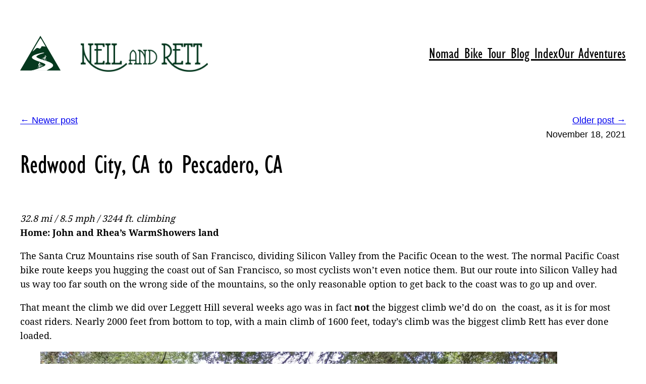

--- FILE ---
content_type: application/javascript
request_url: https://neilandrett.com/wp-content/plugins/wp-featherlight/js/vendor/featherlight.js?ver=1.7.9
body_size: 7433
content:
/**
 * Featherlight - ultra slim jQuery lightbox
 * Version 1.7.13 - http://noelboss.github.io/featherlight/
 *
 * Copyright 2018, Noël Raoul Bossart (http://www.noelboss.com)
 * MIT Licensed.
**/
(function($) {
	"use strict";

	if('undefined' === typeof $) {
		if('console' in window){ window.console.info('Too much lightness, Featherlight needs jQuery.'); }
		return;
	}
	if($.fn.jquery.match(/-ajax/)) {
		if('console' in window){ window.console.info('Featherlight needs regular jQuery, not the slim version.'); }
		return;
	}
	/* Featherlight is exported as $.featherlight.
	   It is a function used to open a featherlight lightbox.

	   [tech]
	   Featherlight uses prototype inheritance.
	   Each opened lightbox will have a corresponding object.
	   That object may have some attributes that override the
	   prototype's.
	   Extensions created with Featherlight.extend will have their
	   own prototype that inherits from Featherlight's prototype,
	   thus attributes can be overriden either at the object level,
	   or at the extension level.
	   To create callbacks that chain themselves instead of overriding,
	   use chainCallbacks.
	   For those familiar with CoffeeScript, this correspond to
	   Featherlight being a class and the Gallery being a class
	   extending Featherlight.
	   The chainCallbacks is used since we don't have access to
	   CoffeeScript's `super`.
	*/

	function Featherlight($content, config) {
		if(this instanceof Featherlight) {  /* called with new */
			this.id = Featherlight.id++;
			this.setup($content, config);
			this.chainCallbacks(Featherlight._callbackChain);
		} else {
			var fl = new Featherlight($content, config);
			fl.open();
			return fl;
		}
	}

	var opened = [],
		pruneOpened = function(remove) {
			opened = $.grep(opened, function(fl) {
				return fl !== remove && fl.$instance.closest('body').length > 0;
			} );
			return opened;
		};

	// Removes keys of `set` from `obj` and returns the removed key/values.
	function slice(obj, set) {
		var r = {};
		for (var key in obj) {
			if (key in set) {
				r[key] = obj[key];
				delete obj[key];
			}
		}
		return r;
	}

	// Converts camelCased attributes to dasherized versions for given prefix:
	//   parseAttrs({hello: 1, hellFrozeOver: 2}, 'hell') => {froze-over: 2}
	function parseAttrs(obj, prefix) {
		var attrs = {},
			regex = new RegExp('^' + prefix + '([A-Z])(.*)');
		for (var key in obj) {
			var match = key.match(regex);
			if (match) {
				var dasherized = (match[1] + match[2].replace(/([A-Z])/g, '-$1')).toLowerCase();
				attrs[dasherized] = obj[key];
			}
		}
		return attrs;
	}

	/* document wide key handler */
	var eventMap = { keyup: 'onKeyUp', resize: 'onResize' };

	var globalEventHandler = function(event) {
		$.each(Featherlight.opened().reverse(), function() {
			if (!event.isDefaultPrevented()) {
				if (false === this[eventMap[event.type]](event)) {
					event.preventDefault(); event.stopPropagation(); return false;
			  }
			}
		});
	};

	var toggleGlobalEvents = function(set) {
			if(set !== Featherlight._globalHandlerInstalled) {
				Featherlight._globalHandlerInstalled = set;
				var events = $.map(eventMap, function(_, name) { return name+'.'+Featherlight.prototype.namespace; } ).join(' ');
				$(window)[set ? 'on' : 'off'](events, globalEventHandler);
			}
		};

	Featherlight.prototype = {
		constructor: Featherlight,
		/*** defaults ***/
		/* extend featherlight with defaults and methods */
		namespace:      'featherlight',        /* Name of the events and css class prefix */
		targetAttr:     'data-featherlight',   /* Attribute of the triggered element that contains the selector to the lightbox content */
		variant:        null,                  /* Class that will be added to change look of the lightbox */
		resetCss:       false,                 /* Reset all css */
		background:     null,                  /* Custom DOM for the background, wrapper and the closebutton */
		openTrigger:    'click',               /* Event that triggers the lightbox */
		closeTrigger:   'click',               /* Event that triggers the closing of the lightbox */
		filter:         null,                  /* Selector to filter events. Think $(...).on('click', filter, eventHandler) */
		root:           'body',                /* Where to append featherlights */
		openSpeed:      250,                   /* Duration of opening animation */
		closeSpeed:     250,                   /* Duration of closing animation */
		closeOnClick:   'background',          /* Close lightbox on click ('background', 'anywhere' or false) */
		closeOnEsc:     true,                  /* Close lightbox when pressing esc */
		closeIcon:      '&#10005;',            /* Close icon */
		loading:        '',                    /* Content to show while initial content is loading */
		persist:        false,                 /* If set, the content will persist and will be shown again when opened again. 'shared' is a special value when binding multiple elements for them to share the same content */
		otherClose:     null,                  /* Selector for alternate close buttons (e.g. "a.close") */
		beforeOpen:     $.noop,                /* Called before open. can return false to prevent opening of lightbox. Gets event as parameter, this contains all data */
		beforeContent:  $.noop,                /* Called when content is loaded. Gets event as parameter, this contains all data */
		beforeClose:    $.noop,                /* Called before close. can return false to prevent opening of lightbox. Gets event as parameter, this contains all data */
		afterOpen:      $.noop,                /* Called after open. Gets event as parameter, this contains all data */
		afterContent:   $.noop,                /* Called after content is ready and has been set. Gets event as parameter, this contains all data */
		afterClose:     $.noop,                /* Called after close. Gets event as parameter, this contains all data */
		onKeyUp:        $.noop,                /* Called on key up for the frontmost featherlight */
		onResize:       $.noop,                /* Called after new content and when a window is resized */
		type:           null,                  /* Specify type of lightbox. If unset, it will check for the targetAttrs value. */
		contentFilters: ['jquery', 'image', 'html', 'text'], /* List of content filters to use to determine the content */

		/*** methods ***/
		/* setup iterates over a single instance of featherlight and prepares the background and binds the events */
		setup: function(target, config){
			/* all arguments are optional */
			if (typeof target === 'object' && target instanceof $ === false && !config) {
				config = target;
				target = undefined;
			}

			var self = $.extend(this, config, {target: target}),
				css = !self.resetCss ? self.namespace : self.namespace+'-reset', /* by adding -reset to the classname, we reset all the default css */
				$background = $(self.background || [
					'<div class="'+css+'-loading '+css+'" style="display: flex;">',
						'<div class="'+css+'-content">',
							'<button class="'+css+'-close-icon '+ self.namespace + '-close" aria-label="Close">',
								self.closeIcon,
							'</button>',
							'<div class="'+self.namespace+'-inner">' + self.loading + '</div>',
						'</div>',
					'</div>'].join('')),
				closeButtonSelector = '.'+self.namespace+'-close' + (self.otherClose ? ',' + self.otherClose : '');

			self.$instance = $background.clone().addClass(self.variant); /* clone DOM for the background, wrapper and the close button */

			/* close when click on background/anywhere/null or closebox */
			self.$instance.on(self.closeTrigger+'.'+self.namespace, function(event) {
				if(event.isDefaultPrevented()) {
					return;
				}
				var $target = $(event.target);
				if( ('background' === self.closeOnClick  && $target.is('.'+self.namespace))
					|| 'anywhere' === self.closeOnClick
					|| $target.closest(closeButtonSelector).length ){
					self.close(event);
					event.preventDefault();
				}
			});

			return this;
		},

		/* this method prepares the content and converts it into a jQuery object or a promise */
		getContent: function(){
			if(this.persist !== false && this.$content) {
				return this.$content;
			}
			var self = this,
				filters = this.constructor.contentFilters,
//				readTargetAttr = function(name){ return self.$currentTarget && self.$currentTarget.attr(name); },
				readTargetAttr = function(name){ return self.$currentTarget && self.$currentTarget[0].children[0].currentSrc; },
				targetValue = readTargetAttr(self.targetAttr),
				data = self.target || targetValue || '';

			/* Find which filter applies */
			var filter = filters[self.type]; /* check explicit type like {type: 'image'} */

			/* check explicit type like data-featherlight="image" */
			if(!filter && data in filters) {
				filter = filters[data];
				data = self.target && targetValue;
			}
			data = data || readTargetAttr('href') || '';

			/* check explicity type & content like {image: 'photo.jpg'} */
			if(!filter) {
				for(var filterName in filters) {
					if(self[filterName]) {
						filter = filters[filterName];
						data = self[filterName];
					}
				}
			}

			/* otherwise it's implicit, run checks */
			if(!filter) {
				var target = data;
				data = null;
				$.each(self.contentFilters, function() {
					filter = filters[this];
					if(filter.test)  {
						data = filter.test(target);
					}
					if(!data && filter.regex && target.match && target.match(filter.regex)) {
						data = target;
					}
					return !data;
				});
				if(!data) {
					if('console' in window){ window.console.error('Featherlight: no content filter found ' + (target ? ' for "' + target + '"' : ' (no target specified)')); }
					return false;
				}
			}
			/* Process it */
			return filter.process.call(self, data);
		},

		/* sets the content of $instance to $content */
		setContent: function($content){
      this.$instance.removeClass(this.namespace+'-loading');

      /* replace content by appending to existing one before it is removed
         this insures that featherlight-inner remain at the same relative
         position to any other items added to featherlight-content */
      this.$instance.find('.'+this.namespace+'-inner')
        .not($content)                /* excluded new content, important if persisted */
        .slice(1).remove().end()      /* In the unexpected event where there are many inner elements, remove all but the first one */
        .replaceWith($.contains(this.$instance[0], $content[0]) ? '' : $content);

      this.$content = $content.addClass(this.namespace+'-inner');

      return this;
		},

		/* opens the lightbox. "this" contains $instance with the lightbox, and with the config.
			Returns a promise that is resolved after is successfully opened. */
		open: function(event){
			var self = this;
			self.$instance.hide().appendTo(self.root);
			if((!event || !event.isDefaultPrevented())
				&& self.beforeOpen(event) !== false) {

				if(event){
					event.preventDefault();
				}
				var $content = self.getContent();

				if($content) {
					opened.push(self);

					toggleGlobalEvents(true);

					self.$instance.fadeIn(self.openSpeed);
					self.$instance.show();
					self.beforeContent(event);

					/* Set content and show */
					return $.when($content)
						.always(function($content){
							self.setContent($content);
							self.afterContent(event);
						})
						.then(self.$instance.promise())
						/* Call afterOpen after fadeIn is done */
//						.done(function(){ self.afterOpen(event); });
				}
			}
			self.$instance.detach();
			return $.Deferred().reject().promise();
		},

		/* closes the lightbox. "this" contains $instance with the lightbox, and with the config
			returns a promise, resolved after the lightbox is successfully closed. */
		close: function(event){
			var self = this,
				deferred = $.Deferred();

			if(self.beforeClose(event) === false) {
				deferred.reject();
			} else {

				if (0 === pruneOpened(self).length) {
					toggleGlobalEvents(false);
				}

				self.$instance.fadeOut(self.closeSpeed,function(){
					self.$instance.detach();
					self.afterClose(event);
					deferred.resolve();
				});
			}
			return deferred.promise();
		},

		/* resizes the content so it fits in visible area and keeps the same aspect ratio.
				Does nothing if either the width or the height is not specified.
				Called automatically on window resize.
				Override if you want different behavior. */
		resize: function(w, h) {
			// for the lightboxed img, grab the srcset used
			// in the original <img> tag
			var srcset = this.$currentTarget[0].children[0].attributes['srcset'].value;
			// get aspect ratio of img
			var ratio = w / h;
			var round_vh = Math.round(ratio * 100000) / 1000;
			// CSS code to make a full-screen, non-distorted img
			this.$content.css('width', '100vw');
			this.$content.css('max-width', ratio * 100 + 'vh');
			this.$content.css('height', 100 / ratio + 'vw');
			this.$content.css('max-height', '100vh');
			// add srcset and sizes to lightboxed <img> tag
			this.$content.attr('srcset', srcset);
			this.$content.attr('sizes', '(min-aspect-ratio:'+w+'/'+h+') ' + round_vh + 'vh, 100vw');
		},

		/* Utility function to chain callbacks
		   [Warning: guru-level]
		   Used be extensions that want to let users specify callbacks but
		   also need themselves to use the callbacks.
		   The argument 'chain' has callback names as keys and function(super, event)
		   as values. That function is meant to call `super` at some point.
		*/
		chainCallbacks: function(chain) {
			for (var name in chain) {
				this[name] = $.proxy(chain[name], this, $.proxy(this[name], this));
			}
		}
	};

	$.extend(Featherlight, {
		id: 0,                                    /* Used to id single featherlight instances */
		autoBind:       '[data-featherlight]',    /* Will automatically bind elements matching this selector. Clear or set before onReady */
		defaults:       Featherlight.prototype,   /* You can access and override all defaults using $.featherlight.defaults, which is just a synonym for $.featherlight.prototype */
		/* Contains the logic to determine content */
		contentFilters: {
			jquery: {
				regex: /^[#.]\w/,         /* Anything that starts with a class name or identifiers */
				test: function(elem)    { return elem instanceof $ && elem; },
				process: function(elem) { return this.persist !== false ? $(elem) : $(elem).clone(true); }
			},
			image: {
				regex: /\.(png|jpg|jpeg|gif|tiff?|bmp|svg)(\?\S*)?$/i,
				process: function(url)  {
					var self = this,
						deferred = $.Deferred(),
						img = new Image(),
						$img = $('<img src="'+url+'" alt="" class="'+self.namespace+'-image" />');
					img.onload  = function() {
						/* Store naturalWidth & height for IE8 */
						$img.naturalWidth = img.width; $img.naturalHeight = img.height;
						deferred.resolve( $img );
					};
					img.onerror = function() { deferred.reject($img); };
					img.src = url;
					img.sizes = "(max-width: 666px) 90vw, 800px";
					return deferred.promise();
				}
			},
			html: {
				regex: /^\s*<[\w!][^<]*>/, /* Anything that starts with some kind of valid tag */
				process: function(html) { return $(html); }
			},
			text: {
				process: function(text) { return $('<div>', {text: text}); }
			}
		},

		functionAttributes: ['beforeOpen', 'afterOpen', 'beforeContent', 'afterContent', 'beforeClose', 'afterClose'],

		/*** class methods ***/
		/* read element's attributes starting with data-featherlight- */
		readElementConfig: function(element, namespace) {
			var Klass = this,
				regexp = new RegExp('^data-' + namespace + '-(.*)'),
				config = {};
			if (element && element.attributes) {
				$.each(element.attributes, function(){
					var match = this.name.match(regexp);
					if (match) {
						var val = this.value,
							name = $.camelCase(match[1]);
						if ($.inArray(name, Klass.functionAttributes) >= 0) {  /* jshint -W054 */
							val = new Function(val);                           /* jshint +W054 */
						} else {
							try { val = JSON.parse(val); }
							catch(e) {}
						}
						config[name] = val;
					}
				});
			}
			return config;
		},

		/* Used to create a Featherlight extension
		   [Warning: guru-level]
		   Creates the extension's prototype that in turn
		   inherits Featherlight's prototype.
		   Could be used to extend an extension too...
		   This is pretty high level wizardy, it comes pretty much straight
		   from CoffeeScript and won't teach you anything about Featherlight
		   as it's not really specific to this library.
		   My suggestion: move along and keep your sanity.
		*/
		extend: function(child, defaults) {
			/* Setup class hierarchy, adapted from CoffeeScript */
			var Ctor = function(){ this.constructor = child; };
			Ctor.prototype = this.prototype;
			child.prototype = new Ctor();
			child.__super__ = this.prototype;
			/* Copy class methods & attributes */
			$.extend(child, this, defaults);
			child.defaults = child.prototype;
			return child;
		},

		attach: function($source, $content, config) {
			var Klass = this;
			if (typeof $content === 'object' && $content instanceof $ === false && !config) {
				config = $content;
				$content = undefined;
			}
			/* make a copy */
			config = $.extend({}, config);

			/* Only for openTrigger, filter & namespace... */
			var namespace = config.namespace || Klass.defaults.namespace,
				tempConfig = $.extend({}, Klass.defaults, Klass.readElementConfig($source[0], namespace), config),
				sharedPersist;
			var handler = function(event) {
				var $target = $(event.currentTarget);
				/* ... since we might as well compute the config on the actual target */
				var elemConfig = $.extend(
					{$source: $source, $currentTarget: $target},
					Klass.readElementConfig($source[0], tempConfig.namespace),
					Klass.readElementConfig(event.currentTarget, tempConfig.namespace),
					config);
				var fl = sharedPersist || $target.data('featherlight-persisted') || new Klass($content, elemConfig);
				if(fl.persist === 'shared') {
					sharedPersist = fl;
				} else if(fl.persist !== false) {
					$target.data('featherlight-persisted', fl);
				}
				if (elemConfig.$currentTarget.blur) {
					elemConfig.$currentTarget.blur(); // Otherwise 'enter' key might trigger the dialog again
				}
				fl.open(event);
			};

			$source.on(tempConfig.openTrigger+'.'+tempConfig.namespace, tempConfig.filter, handler);

			return {filter: tempConfig.filter, handler: handler};
		},

		current: function() {
			var all = this.opened();
			return all[all.length - 1] || null;
		},

		opened: function() {
			var klass = this;
			pruneOpened();
			return $.grep(opened, function(fl) { return fl instanceof klass; } );
		},

		close: function(event) {
			var cur = this.current();
			if(cur) { return cur.close(event); }
		},

		/* Does the auto binding on startup.
		   Meant only to be used by Featherlight and its extensions
		*/
		_onReady: function() {
			var Klass = this;
			if(Klass.autoBind){
				var $autobound = $(Klass.autoBind);
				/* Bind existing elements */
				$autobound.each(function(){
					Klass.attach($(this));
				});
				/* If a click propagates to the document level, then we have an item that was added later on */
				$(document).on('click', Klass.autoBind, function(evt) {
					if (evt.isDefaultPrevented()) {
						return;
					}
					var $cur = $(evt.currentTarget);
					var len = $autobound.length;
					$autobound = $autobound.add($cur);
					if(len === $autobound.length) {
						return; /* already bound */
					}
					/* Bind featherlight */
					var data = Klass.attach($cur);
					/* Dispatch event directly */
					if (!data.filter || $(evt.target).parentsUntil($cur, data.filter).length > 0) {
						data.handler(evt);
					}
				});
			}
		},

		/* Featherlight uses the onKeyUp callback to intercept the escape key.
		   Private to Featherlight.
		*/
		_callbackChain: {
			onKeyUp: function(_super, event){
				if(27 === event.keyCode) {
					if (this.closeOnEsc) {
						$.featherlight.close(event);
					}
					return false;
				} else {
					return _super(event);
				}
			},

			beforeOpen: function(_super, event) {
				// Used to disable scrolling
				$(document.documentElement).addClass('with-featherlight');

				// Remember focus:
				this._previouslyActive = document.activeElement;

				// Disable tabbing:
				// See http://stackoverflow.com/questions/1599660/which-html-elements-can-receive-focus
				this._$previouslyTabbable = $("a, input, select, textarea, iframe, button, iframe, [contentEditable=true]")
					.not('[tabindex]')
					.not(this.$instance.find('button'));

				this._$previouslyWithTabIndex = $('[tabindex]').not('[tabindex="-1"]');
				this._previousWithTabIndices = this._$previouslyWithTabIndex.map(function(_i, elem) {
					return $(elem).attr('tabindex');
				});

				this._$previouslyWithTabIndex.add(this._$previouslyTabbable).attr('tabindex', -1);

				if (document.activeElement.blur) {
					document.activeElement.blur();
				}
				return _super(event);
			},

			afterClose: function(_super, event) {
				var r = _super(event);
				// Restore focus
				var self = this;
				this._$previouslyTabbable.removeAttr('tabindex');
				this._$previouslyWithTabIndex.each(function(i, elem) {
					$(elem).attr('tabindex', self._previousWithTabIndices[i]);
				});
				this._previouslyActive.focus();
				// Restore scroll
				if(Featherlight.opened().length === 0) {
					$(document.documentElement).removeClass('with-featherlight');
				}
				return r;
			},

			onResize: function(_super, event){
				// no need to do anything
				return _super(event);
			},

			afterContent: function(_super, event){
				var r = _super(event);
				this.$instance.find('[autofocus]:not([disabled])').focus();
//				this.onResize(event);
				this.resize(this.$content.naturalWidth, this.$content.naturalHeight);
				return r;
			}
		}
	});

	$.featherlight = Featherlight;

	/* bind jQuery elements to trigger featherlight */
	$.fn.featherlight = function($content, config) {
		Featherlight.attach(this, $content, config);
		return this;
	};

	/* bind featherlight on ready if config autoBind is set */
	$(document).ready(function(){ Featherlight._onReady(); });
}(jQuery));


--- FILE ---
content_type: application/javascript
request_url: https://neilandrett.com/wp-content/plugins/wp-featherlight/js/wpFeatherlight.js?ver=1.3.4
body_size: 1295
content:
/**
 * WP Featherlight - Loader and helpers for the Featherlight WordPress plugin
 *
 * @copyright Copyright (c) 2018, Cipher Development, LLC
 * @license   MIT
 */
(function( window, $, undefined ) {
	'use strict';

	var $body = $( document.body );

	/**
	 * Checks href targets to see if a given anchor is linking to an image.
	 *
	 * @since  0.1.0
	 * @return mixed
	 */
	function testImages( index, element ) {
		return /(.png|.jpg|.jpeg|.gif|.tiff|.bmp)$/.test(
			$( element ).attr( 'href' ).toLowerCase().split( '?' )[0].split( '#' )[0]
		);
	}

	/**
	 * Filters all href elements on a page to add Featherlight's data attribute.
	 * When a match is found, the data attribute is added so Featherlight will
	 * open it normally.
	 *
	 * @since  0.1.0
	 * @return void
	 */
	function findImages() {
		$body.find( 'a[href]' ).filter( testImages ).attr( 'data-featherlight', 'image' );
	}
// NJG comment
//	/**
//	 * Callback function to initialize Featherlight galleries when they contain
//	 * items that are able to be opened in a light box.
//	 *
//	 * @since  0.1.0
//	 * @return void
//	 */
//	function buildGalleries( index, element ) {
//		var $galleryObj   = $( element ),
//			$galleryItems = $galleryObj.find( 'a[data-featherlight]' );
//
//		if ( $galleryItems.attr( 'data-featherlight' ) ) {
//			$galleryItems.featherlightGallery({
//				previousIcon: '',
//				nextIcon: ''
//			});
//		}
//	}
//
//	/**
//	 * Finds and creates Featherlight galleries for WordPress image galleries.
//	 *
//	 * @since  0.1.0
//	 * @return void
//	 */
//	function findGalleries() {
//		var $gallery = $body.find( '[class*="gallery"]' );
//
//		if ( 0 !== $gallery.length ) {
//			$.each( $gallery, buildGalleries );
//		}
//	}
//
//	/**
//	 * Attempt to Find image captions using common WordPress caption markup.
//	 *
//	 * @since  1.3.0
//	 * @return void
//	 */
//	function findCaption( target ) {
//		var	caption = target.parent().find( '.wp-caption-text' );
//
//		if ( 0 !== caption.length ) {
//			return caption;
//		}
//
//		var gutCaption = target.parent().find( 'figcaption' );
//
//		if ( 0 !== gutCaption.length ) {
//			return gutCaption;
//		}
//
//		var galParent = target.parents( '.gallery-item' );
//
//		if ( 0 !== galParent.length ) {
//			return galParent.find( '.wp-caption-text' );
//		}
//
//		var gutParent = target.parents( '.blocks-gallery-item' );
//
//		if ( 0 !== gutParent.length ) {
//			return gutParent.find( 'figcaption' );
//		}
//
//		var jetParent = target.parents( '.tiled-gallery-item' );
//
//		if ( 0 !== jetParent.length ) {
//			return jetParent.find( '.tiled-gallery-caption' );
//		}
//
//		return '';
//	}
//
//	/**
//	 * Append image captions to the Featherlight content <div>.
//	 *
//	 * @since  0.3.0
//	 * @return void
//	 */
//	function addCaptions() {
//		$.featherlight.prototype.afterContent = function() {
//			var object  = this.$instance,
//				caption = findCaption( this.$currentTarget );
//
//			object.find( '.caption' ).remove();
//
//			if ( 0 !== caption.length ) {
//				var $captionElm = $( '<div class="caption">' ).appendTo( object.find( '.featherlight-content' ) );
//				$captionElm[0].innerHTML = caption.html();
//			}
//		};
//	}
//
	/**
	 * Fires all of our helper methods to load featherlight.
	 *
	 * @since  0.1.0
	 * @return void
	 */
	function wpFeatherlightInit() {
		$.featherlight.defaults.closeIcon = '';
		findImages();
		// NJG comment out
		//findGalleries();
		//if ( $body.hasClass( 'wp-featherlight-captions' ) ) {
		//	addCaptions();
		//}
	}

	$( document ).ready(function() {
		wpFeatherlightInit();
	});
})( this, jQuery );
